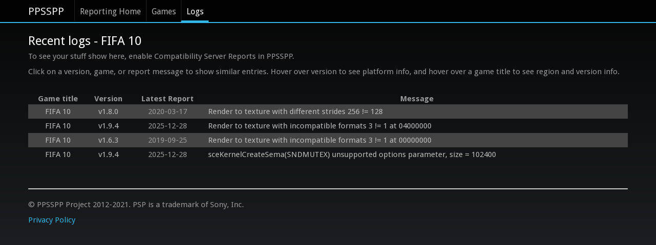

--- FILE ---
content_type: text/html; charset=utf-8
request_url: https://report.ppsspp.org/logs/game/ULES01324_1.00
body_size: 2649
content:
<!doctype html>
<!--[if lt IE 7]> <html class="no-js lt-ie9 lt-ie8 lt-ie7" lang="en"> <![endif]-->
<!--[if IE 7]>		<html class="no-js lt-ie9 lt-ie8" lang="en"> <![endif]-->
<!--[if IE 8]>		<html class="no-js lt-ie9" lang="en"> <![endif]-->
<!--[if gt IE 8]><!--> <html class="no-js" lang="en"> <!--<![endif]-->
<head>
	<meta charset="utf-8">
	<meta http-equiv="X-UA-Compatible" content="IE=edge,chrome=1">
	<title>FIFA 10 - PPSSPP Reporting: Recent Logs</title>
	<link rel="stylesheet" href="/css/style.min.css">
	<link rel="stylesheet" href="/css/logs.min.css">
	<script src="/js/libs/modernizr-2.5.3-respond-1.1.0.min.js"></script>
</head>
<body>
	<div class="navbar navbar-fixed-top"><div class="navbar-inner"><div class="container">
		<a class="brand" href="//www.ppsspp.org/index.html">PPSSPP</a>
		<div class="nav">
			<ul class="nav">
				<li><a href="/">Reporting Home</a></li>
				<li><a href="/games">Games</a></li>
				<li class="active"><a href="/logs">Logs</a></li>
			</ul>
		</div>
	</div></div></div>
	<div class="container report-ppsspp-org" id="page-reporting-logs">
		<h2 class="page-title">Recent logs - FIFA 10</h2>
		<p>To see your stuff show here, enable Compatibility Server Reports in PPSSPP.</p>

		<p>Click on a version, game, or report message to show similar entries.  Hover over version to see platform info, and hover over a game title to see region and version info.</p>

		<table id="reporting-logs-table">
			<tr>
				<th>Game title</th>
				<th>Version</th>
				<th>Latest Report</th>
				<th>Message</th>
			</tr>
			<tr class="messages">
				<td class="title" title="ULES01324_1.00"><a href="/logs/game/ULES01324_1.00" class="title-text">FIFA 10</a></td>
				<td class="version" title="Android
Adreno™ 306 ES 3.0 V@100.0 (GIT@I83d7596b52)
e	: MSM8916 ES1.0, 4 cores, SWP, Half, Thumb, FastMult, EDSP, TLS, VFP, VFPv3, VFPv4, NEON, IDIVa, IDIVt"><a href="/logs/version/v1.8.0" class="version-text">v1.8.0</a></td>
				<td class="latest_report-text" title="2020-03-17 00:25:21 UTC">2020-03-17</td>
				<td class="message"><a href="/logs/kind/645" class="message-text">Render to texture with different strides 256 != 128</a></td>
			</tr><tr class="messages">
				<td class="title" title="ULES01324_1.00"><a href="/logs/game/ULES01324_1.00" class="title-text">FIFA 10</a></td>
				<td class="version" title="Windows, Android
Mali-400 MP ES 2.0, Adreno™ 306 ES 3.0 V@100.0 (GIT@I83d7596b52), Mali-T720 ES 3.1, Adreno™ 330 ES 3.0 V@140.0 (GIT@Ia10634f51b), Mali-T720 ES 3.1 v1.r7p0-02rel0.4ea33e6671ff828e33c99c982634cd65, Mali-T830 ES 3.2 v1.r12p1-04bet0.1bb9662be2ebee934dcbd7265c794a91, Intel(R) HD Graphics 3000, Adreno™ 506 ES 3.2 V@145.0 (GIT@Iaf618d42e3), PowerVR Rogue GE8100 ES 3.2 build 1.9@4893595, PowerVR Rogue GE8320 ES 3.2 build 1.9@4971894, Mali-T720 ES 3.1 v1.r22p0-01rel0.df65bdee11846cdc82464a13ea63ce5f, Mali-T820 ES 3.2 v1.r21p0-01rel0.26032357fb49253e175d19c9e309c1b0, Adreno™ 506 ES 3.2 V@269.0 (GIT@984ae15, I2cc6be3e9b) (Date:05/29/18), PowerVR Rogue GE8300 ES 3.2 build 1.10@5130912, Mali-G71, ARM, Mali-G52 MC2 ES 3.2 v1.r49p1-03bet0.19498e0ae1d5dac223383c39a2e58f04
GenuineIntel, 2 cores, SSE, SSE2, SSE3, SSSE3, SSE4.1, SSE4.2, AVX, 64-bit support, Qualcomm MSM8974PRO-AC, 4 cores, SWP, Half, Thumb, FastMult, EDSP, TLS, VFP, VFPv3, VFPv4, NEON, IDIVa, IDIVt, e	: MSM8916 ES1.0, 4 cores, SWP, Half, Thumb, FastMult, EDSP, TLS, VFP, VFPv3, VFPv4, NEON, IDIVa, IDIVt, MT6580M, 4 cores, SWP, Half, Thumb, FastMult, EDSP, TLS, VFP, VFPv3, VFPv4, NEON, IDIVa, IDIVt, UNIVERSAL3475, 4 cores, SWP, Half, Thumb, FastMult, EDSP, TLS, VFP, VFPv3, VFPv4, NEON, IDIVa, IDIVt, Unknown, 8 cores, NEON, 64-bit, Unknown, 4 cores, Half, Thumb, FastMult, EDSP, TLS, VFP, VFPv3, VFPv4, NEON, IDIVa, IDIVt, Samsung GrandPrimePlus LTE CIS r, 4 cores, Half, Thumb, FastMult, EDSP, TLS, VFP, VFPv3, VFPv4, NEON, IDIVa, IDIVt, Qualcomm Technologies, Inc MSM89, 8 cores, Half, Thumb, FastMult, EDSP, TLS, VFP, VFPv3, VFPv4, NEON, IDIVa, IDIVt, MT6580WP, 4 cores, Half, Thumb, FastMult, EDSP, TLS, VFP, VFPv3, VFPv4, NEON, IDIVa, IDIVt, MT6739WA, 4 cores, Half, Thumb, FastMult, EDSP, TLS, VFP, VFPv3, VFPv4, NEON, "><a href="/logs/version/v1.9.4" class="version-text">v1.9.4</a></td>
				<td class="latest_report-text" title="2025-12-28 16:48:24 UTC">2025-12-28</td>
				<td class="message"><a href="/logs/kind/623" class="message-text">Render to texture with incompatible formats 3 != 1 at 04000000</a></td>
			</tr><tr class="messages">
				<td class="title" title="ULES01324_1.00"><a href="/logs/game/ULES01324_1.00" class="title-text">FIFA 10</a></td>
				<td class="version" title="Windows, Windows 64, Android
Adreno™ 306 ES 3.0 V@100.0 AU@05.01.00.032.017, Mali-400 MP ES 2.0, Adreno™ 306 ES 3.0 V@140.0 (GIT@I741a3d36ca), Intel(R) Q35 Express Chipset Family (Microsoft Corporation - WDDM 1.0), ATI Technologies Inc.
GenuineIntel, 2 cores, SSE, SSE2, SSE3, SSSE3, SSE4.1, 64-bit support, GenuineIntel, 2 cores, SSE, SSE2, SSE3, SSSE3, 64-bit support, GenuineIntel, 2 cores, SSE, SSE2, SSE3, SSSE3, SSE4.1, SSE4.2, AVX, AES, 64-bit support, sc8830, 4 cores, SWP, Half, Thumb, FastMult, EDSP, TLS, VFP, VFPv3, VFPv4, NEON, IDIVa, IDIVt, Qualcomm Technologies, Inc MSM89, 4 cores, NEON, 64-bit, Qualcomm Technologies, Inc MSM89, 4 cores, SWP, Half, Thumb, FastMult, EDSP, TLS, VFP, VFPv3, VFPv4, NEON, IDIVa, IDIVt"><a href="/logs/version/v1.6.3" class="version-text">v1.6.3</a></td>
				<td class="latest_report-text" title="2019-09-25 18:36:43 UTC">2019-09-25</td>
				<td class="message"><a href="/logs/kind/623" class="message-text">Render to texture with incompatible formats 3 != 1 at 00000000</a></td>
			</tr><tr class="messages">
				<td class="title" title="ULES01324_1.00"><a href="/logs/game/ULES01324_1.00" class="title-text">FIFA 10</a></td>
				<td class="version" title="Windows, Windows 64, Android
Mali-400 MP ES 2.0, Adreno™ 306 ES 3.0 V@100.0 (GIT@I83d7596b52), Adreno™ 306 ES 3.0 V@100.0 AU@05.01.00.032.017, Mali-400 MP ES 2.0, Mali-T720 ES 3.1, Adreno™ 330 ES 3.0 V@140.0 (GIT@Ia10634f51b), Mali-T720 ES 3.1 v1.r7p0-02rel0.4ea33e6671ff828e33c99c982634cd65, Adreno™ 306 ES 3.0 V@140.0 (GIT@I741a3d36ca), Intel(R) Q35 Express Chipset Family (Microsoft Corporation - WDDM 1.0), Adreno™ 304 ES 3.0 V@140.0 AU@ (GIT@Ie6a3be568d), Mali-T830 ES 3.2 v1.r12p1-04bet0.1bb9662be2ebee934dcbd7265c794a91, Adreno™ 506 ES 3.2 V@145.0 (GIT@Iaf618d42e3), Mali-T830 ES 3.2 v1.r20p0-01rel0.9a7fca3f7dd712a473937294a8ae24b1, PowerVR Rogue GE8100 ES 3.2 build 1.9@4893595, PowerVR Rogue GE8320 ES 3.2 build 1.9@4971894, Mali-G72 ES 3.2 v1.r9p0-01rel0.f5b2a414a35850994d6bad8b05f8a6be, Mali-T720 ES 3.1 v1.r22p0-01rel0.df65bdee11846cdc82464a13ea63ce5f, Adreno™ 506 ES 3.2 V@269.0 (GIT@984ae15, I2cc6be3e9b) (Date:05/29/18), Adreno™ 505 ES 3.2 V@331.0 (GIT@2df12b3, I07da2d9908) (Date:10/04/18), Mali-G71, ARM, ATI Technolog
GenuineIntel, 2 cores, SSE, SSE2, SSE3, SSSE3, SSE4.1, 64-bit support, GenuineIntel, 2 cores, SSE, SSE2, SSE3, SSSE3, 64-bit support, GenuineIntel, 2 cores, SSE, SSE2, SSE3, SSSE3, SSE4.1, SSE4.2, AVX, AES, 64-bit support, Qualcomm MSM8974PRO-AC, 4 cores, SWP, Half, Thumb, FastMult, EDSP, TLS, VFP, VFPv3, VFPv4, NEON, IDIVa, IDIVt, sc8830, 4 cores, SWP, Half, Thumb, FastMult, EDSP, TLS, VFP, VFPv3, VFPv4, NEON, IDIVa, IDIVt, e	: MSM8916 ES1.0, 4 cores, SWP, Half, Thumb, FastMult, EDSP, TLS, VFP, VFPv3, VFPv4, NEON, IDIVa, IDIVt, MT6580M, 4 cores, SWP, Half, Thumb, FastMult, EDSP, TLS, VFP, VFPv3, VFPv4, NEON, IDIVa, IDIVt, UNIVERSAL3475, 4 cores, SWP, Half, Thumb, FastMult, EDSP, TLS, VFP, VFPv3, VFPv4, NEON, IDIVa, IDIVt, Unknown, 8 cores, NEON, 64-bit, Unknown, 4 cores, Half, Thumb, FastMult, EDSP, TLS, VFP, VFPv3, VFPv4, NEON, IDIVa, IDIVt, Qualcomm Technologies, Inc MSM89, 4 cores, NEON, 64-bit, Qualcomm Technologies, Inc MSM89, 8 cores, NEON, 64-bit, Qualcomm Technologies, Inc MSM89, 4 cores, SWP, Half, "><a href="/logs/version/v1.9.4" class="version-text">v1.9.4</a></td>
				<td class="latest_report-text" title="2025-12-28 16:48:24 UTC">2025-12-28</td>
				<td class="message"><a href="/logs/kind/115" class="message-text">sceKernelCreateSema(SNDMUTEX) unsupported options parameter, size = 102400</a></td>
			</tr>
		</table>
	</div>

	<div class="container">
		<hr />
		<footer>
			 <p>&copy; PPSSPP Project 2012-2021. PSP is a trademark of Sony, Inc.</p>
			 <p><a href="//www.ppsspp.org/privacy.html">Privacy Policy</a></p>
		</footer>
	</div>

	<script src="//ajax.googleapis.com/ajax/libs/jquery/1.7.2/jquery.min.js"></script>
	<script>window.jQuery || document.write('<script src="/js/libs/jquery-1.7.2.min.js"><\/script>')</script>

	<script src="/js/common.min.js"></script>

	<script>
		jQuery(function ($)
		{
			var dragstart = function (ev)
			{
				var selection = document.getSelection();
				selection.removeAllRanges();
				selection.selectAllChildren(this);

				ev.preventDefault();
			};

			if (document.createRange && document.getSelection && document.getSelection().selectAllChildren)
				$(".message-text").bind('dblclick', dragstart);

			// TODO: Do this better.
			if (document.location.href.indexOf('/kind/') != -1)
				$('.message-text').each(function ()
				{
					var $this = $(this);
					if (this.href == document.location.href)
						$this.removeAttr('href').addClass('disabled');
				});
		});
	</script>
<script defer src="https://static.cloudflareinsights.com/beacon.min.js/vcd15cbe7772f49c399c6a5babf22c1241717689176015" integrity="sha512-ZpsOmlRQV6y907TI0dKBHq9Md29nnaEIPlkf84rnaERnq6zvWvPUqr2ft8M1aS28oN72PdrCzSjY4U6VaAw1EQ==" data-cf-beacon='{"version":"2024.11.0","token":"465b44ec25f24d2998d0919c7f6fc489","r":1,"server_timing":{"name":{"cfCacheStatus":true,"cfEdge":true,"cfExtPri":true,"cfL4":true,"cfOrigin":true,"cfSpeedBrain":true},"location_startswith":null}}' crossorigin="anonymous"></script>
</body>
</html>
